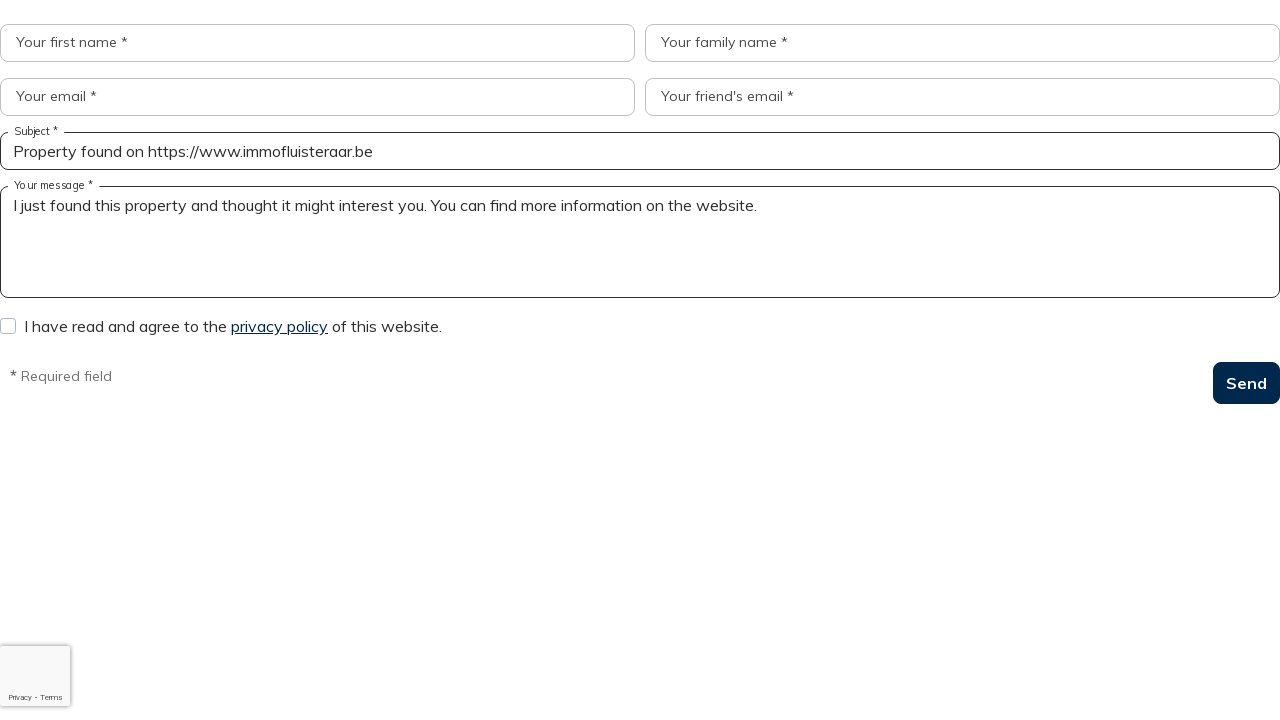

--- FILE ---
content_type: text/html; charset=utf-8
request_url: https://www.immofluisteraar.be/en/mail-a-friend/6595798
body_size: 3629
content:




<!DOCTYPE html>
<html lang="en">
<head>
    <meta charset="UTF-8">
    <meta name="Generator" content="Skarabee RP6" />
    <meta name="robots" content="NOODP">
    <meta name="googlebot" content="NOODP">
    <meta http-equiv="X-UA-Compatible" content="IE=edge">
    <meta name="viewport" content="width=device-width, initial-scale=1, shrink-to-fit=no">
    <link rel="stylesheet" href="/Views/Sites/Immofluisteraar_T6/Styles/styles.min.css?ts=">
    <script>if (typeof RP6_VARS === "undefined") { RP6_VARS = {}; } if (typeof RP6_TRACKING === "undefined") { RP6_TRACKING = {}; }</script>

    

<script>var RP6_TRACKING = { FB: true }</script>
<!-- Facebook Pixel Code -->
<script type="text/plain" data-consent="marketing">
  !function(f,b,e,v,n,t,s)
  {if(f.fbq)return;n=f.fbq=function(){n.callMethod?
  n.callMethod.apply(n,arguments):n.queue.push(arguments)};
  if(!f._fbq)f._fbq=n;n.push=n;n.loaded=!0;n.version='2.0';
  n.queue=[];t=b.createElement(e);t.async=!0;
  t.src=v;s=b.getElementsByTagName(e)[0];
  s.parentNode.insertBefore(t,s)}(window, document,'script',
  'https://connect.facebook.net/en_US/fbevents.js');
  fbq('init', '1175363782942088');
  fbq('track', 'PageView');
</script>
<noscript data-consent="marketing">
  <img height="1" width="1" style="display:none" src="https://www.facebook.com/tr?id=1175363782942088&ev=PageView&noscript=1"/>
</noscript>
<!-- End Facebook Pixel Code -->

    

<script>var RP6_TRACKING = { GTM: true }</script>
<!-- Google Tag Manager -->
<script type="text/plain" data-consent="analytics">(function(w,d,s,l,i){w[l]=w[l]||[];w[l].push({'gtm.start':
  new Date().getTime(),event:'gtm.js'});var f=d.getElementsByTagName(s)[0],
  j=d.createElement(s),dl=l!='dataLayer'?'&l='+l:'';j.async=true;j.src=
  'https://www.googletagmanager.com/gtm.js?id='+i+dl;f.parentNode.insertBefore(j,f);
  })(window,document,'script','dataLayer','GTM-TLPZLR5');</script>
<!-- End Google Tag Manager -->

    



    <meta name="facebook-domain-verification" content="s7j4whh18uomd96pwbr2sfhpaye1lb" /><script type="text/plain" data-consent="analytics" id="mcjs">!function(c,h,i,m,p){m=c.createElement(h),p=c.getElementsByTagName(h)[0],m.async=1,m.src=i,p.parentNode.insertBefore(m,p)}(document,"script",https://chimpstatic.com/mcjs-connected/js/users/5f7d73d507850f0b4c3786c4c/2f72ce1356002fe0aea80a92f.js);</script><!-- Google tag (gtag.js) --><script async type="text/plain" data-consent="analytics" data-src="https://www.googletagmanager.com/gtag/js?id=G-R6VT6PSXK7"></script><script type="text/plain" data-consent="analytics"> window.dataLayer = window.dataLayer || []; function gtag(){dataLayer.push(arguments);} gtag('js', new Date()); gtag('config', 'G-R6VT6PSXK7'); </script>
<style type="text/css">.home .slick-list .cta--item__image img {
    height: 300px;
}
.subscribe-form__wrap .bootstrap-select {
    margin-bottom: 1rem;
}
.subscribe-form__content .bootstrap-select>.dropdown-toggle, .subscribe-form__content .bootstrap-select .dropdown-toggle {
    font-size: .875rem;
}
.list_detail .list-img, .list_detail .list-img--inline{display:none;}
#popup-section .popup-content a.popup-btn{color: #00274c !important; text-transform: uppercase; font-size: 1.1rem;}
</style>


        <style>
            .grecaptcha-badge {
                z-index: 1;
                width: 70px !important;
                overflow: hidden !important;
                transition: all 0.3s ease !important;
                left: 0px !important;
            }

            .grecaptcha-badge:hover {
                width: 256px !important;
            }

            .grecaptcha-badge-hidden {
                /*visibility: hidden;*/
                transform: scale(0.6);
                left: -15px !important;
                pointer-events:none;
                bottom: 5px !important;
            }
        </style>

</head>
<body class="mail-a-friend" style="overflow:hidden;">
    

<!-- Google Tag Manager (noscript) --><noscript><iframe data-consent="analytics" data-src="https://www.googletagmanager.com/ns.html?id=GTM-TLPZLR5" height="0" width="0" style="display:none;visibility:hidden"></iframe></noscript><!-- End Google Tag Manager (noscript) -->


<form action="/en/mail-a-friend/6595798" autocomplete="on" class="form" id="frm_mailAFriend" method="post"><input name="__RequestVerificationToken" type="hidden" value="IdBdCWth0t98KbhilXKaTk4NwP7d2YTS1X1FI5O1J06WbgFlbAMlz1DehIq8WBDHFsP5a6ExZdVuhsbQ6zvoJSNzjKhZTx7Se5qpH8oAFEw1" />        <div class="form-row">
            <div class="col-12 col-md-6">
                <div class="floating-label form-group">
                    <input class="form-control" data-val="true" data-val-required="First name is a required field." id="MailAFriend_FirstName" name="MailAFriend.FirstName" type="text" value="" />
                    <label for="MailAFriend_FirstName">Your first name *</label>
                    <span class="field-validation-valid" data-valmsg-for="MailAFriend.FirstName" data-valmsg-replace="true"></span>
                </div>
            </div>
            <div class="col-12 col-md-6">
                <div class="floating-label form-group">
                    <input class="form-control" data-val="true" data-val-required="Name is a required field." id="MailAFriend_Name" name="MailAFriend.Name" type="text" value="" />
                        <label for="MailAFriend_Name" id="required">Your family name *</label>
                    <span class="field-validation-valid" data-valmsg-for="MailAFriend.Name" data-valmsg-replace="true"></span>
                </div>
            </div>
        </div>
        <div class="form-row">
            <div class="col-12 col-md-6">
                <div class="floating-label form-group">
                    <input class="form-control" data-val="true" data-val-email="Invalid email address" data-val-required="Your email is required." id="MailAFriend_EmailFrom" name="MailAFriend.EmailFrom" type="email" value="" />
                    <label for="MailAFriend_EmailFrom">Your email *</label>
                    <span class="field-validation-valid" data-valmsg-for="MailAFriend.EmailFrom" data-valmsg-replace="true"></span>
                </div>
            </div>
            <div class="col-12 col-md-6">
                <div class="floating-label form-group">
                    <input class="form-control" data-val="true" data-val-email="Invalid email address" data-val-required="Your friend&#39;s email is required." id="MailAFriend_EmailTo" name="MailAFriend.EmailTo" type="email" value="" />
                    <label for="MailAFriend_EmailTo">Your friend&#39;s email *</label>
                    <span class="field-validation-valid" data-valmsg-for="MailAFriend.EmailTo" data-valmsg-replace="true"></span>
                </div>
            </div>
        </div>
        <div class="form-row">
            <div class="col-12">
                <div class="floating-label form-group">
                    <input class="form-control" id="MailAFriend_Subject" name="MailAFriend.Subject" type="text" value="Property found on https://www.immofluisteraar.be" />
                    <label for="MailAFriend_Subject">Subject *</label>
                    <span class="field-validation-valid" data-valmsg-for="MailAFriend.Subject" data-valmsg-replace="true"></span>
                </div>
            </div>
        </div>
        <div class="form-row">
            <div class="col-12">
                <div class="floating-label form-group area">
                    <textarea class="form-control" cols="20" data-val="true" data-val-required="A message is required." id="MailAFriend_Message" name="MailAFriend.Message" rows="2">
I just found this property and thought it might interest you. You can find more information on the website.
</textarea>
                    <label for="MailAFriend_Message">Your message *</label>
                    <span class="field-validation-valid" data-valmsg-for="MailAFriend.Message" data-valmsg-replace="true"></span>
                </div>
            </div>
        </div>
        <div class="form-row">
<input id="captcha" type="hidden" name="captcha" value="" /><input id="captchasitekey" type="hidden" value="6LdgOBQjAAAAAFZioPg8_sDVRtz2toegZHx8TkMa" /><input id="captchaaction" type="hidden" value="submit" /><span class="field-validation-valid" data-valmsg-for="captcha" data-valmsg-replace="true" id="captcha_validation"></span>        </div>
        <div class="form-row">
            <div class="col-12">
                <div class="custom-control custom-checkbox">
                    <input class="custom-control-input" data-val="true" data-val-required="The Ik heb het privacy beleid van deze website gelezen en ga hiermee akkoord. field is required." dataValmsgReplace="true" id="MailAFriend_Consent" name="MailAFriend.Consent" required="true" type="checkbox" value="true" /><input name="MailAFriend.Consent" type="hidden" value="false" />

                    <label for="MailAFriend_Consent" class="custom-control-label"><span class="input"></span>I have read and agree to the <a href="http://extranet.skarabee.be/public/custom-sites/privacy_en.html" target="_blank">privacy policy</a> of this website.</label>
                    <br /><span class="field-validation-valid" data-valmsg-for="MailAFriend.Consent" data-valmsg-replace="false">You have to agree with the privacy policy of this website.</span>
                    <br />
                </div>
            </div>
        </div>
        <div class="form-row">
            <div class="required col-12 col-md-6">
                <div class="alert alert--required">
                    <span>*</span> Required field
                </div>
            </div>
            <div class="col-12 col-md-6 text-right">
                <button class="btn btn-primary" type="submit">
                    Send
                </button>
            </div>
        </div>
</form>




    <script>if(RP6_TRACKING.GA){ var RP6MailSent = false; }</script>

<script src="https://skarabeestatic.b-cdn.net/Views/Templates/ResponsivePersonal6/Scripts/main.js?t6=20250212"></script>

<script src="https://www.google.com/recaptcha/api.js?render=6LdgOBQjAAAAAFZioPg8_sDVRtz2toegZHx8TkMa"></script>    <script>
        grecaptcha.ready(function () {
            var $window = $(window);

            function checkWidth() {
                var windowsize = $window.width();
                if (windowsize < 575) {
                    $('.grecaptcha-badge').addClass('grecaptcha-badge-hidden');
                } else {
                    $('.grecaptcha-badge').removeClass('grecaptcha-badge-hidden');
                }
            }

            checkWidth();
            $(window).resize(checkWidth);
        });
    </script>

</body>
</html>


--- FILE ---
content_type: text/html; charset=utf-8
request_url: https://www.google.com/recaptcha/api2/anchor?ar=1&k=6LdgOBQjAAAAAFZioPg8_sDVRtz2toegZHx8TkMa&co=aHR0cHM6Ly93d3cuaW1tb2ZsdWlzdGVyYWFyLmJlOjQ0Mw..&hl=en&v=PoyoqOPhxBO7pBk68S4YbpHZ&size=invisible&anchor-ms=20000&execute-ms=30000&cb=d54sr17qy72z
body_size: 48637
content:
<!DOCTYPE HTML><html dir="ltr" lang="en"><head><meta http-equiv="Content-Type" content="text/html; charset=UTF-8">
<meta http-equiv="X-UA-Compatible" content="IE=edge">
<title>reCAPTCHA</title>
<style type="text/css">
/* cyrillic-ext */
@font-face {
  font-family: 'Roboto';
  font-style: normal;
  font-weight: 400;
  font-stretch: 100%;
  src: url(//fonts.gstatic.com/s/roboto/v48/KFO7CnqEu92Fr1ME7kSn66aGLdTylUAMa3GUBHMdazTgWw.woff2) format('woff2');
  unicode-range: U+0460-052F, U+1C80-1C8A, U+20B4, U+2DE0-2DFF, U+A640-A69F, U+FE2E-FE2F;
}
/* cyrillic */
@font-face {
  font-family: 'Roboto';
  font-style: normal;
  font-weight: 400;
  font-stretch: 100%;
  src: url(//fonts.gstatic.com/s/roboto/v48/KFO7CnqEu92Fr1ME7kSn66aGLdTylUAMa3iUBHMdazTgWw.woff2) format('woff2');
  unicode-range: U+0301, U+0400-045F, U+0490-0491, U+04B0-04B1, U+2116;
}
/* greek-ext */
@font-face {
  font-family: 'Roboto';
  font-style: normal;
  font-weight: 400;
  font-stretch: 100%;
  src: url(//fonts.gstatic.com/s/roboto/v48/KFO7CnqEu92Fr1ME7kSn66aGLdTylUAMa3CUBHMdazTgWw.woff2) format('woff2');
  unicode-range: U+1F00-1FFF;
}
/* greek */
@font-face {
  font-family: 'Roboto';
  font-style: normal;
  font-weight: 400;
  font-stretch: 100%;
  src: url(//fonts.gstatic.com/s/roboto/v48/KFO7CnqEu92Fr1ME7kSn66aGLdTylUAMa3-UBHMdazTgWw.woff2) format('woff2');
  unicode-range: U+0370-0377, U+037A-037F, U+0384-038A, U+038C, U+038E-03A1, U+03A3-03FF;
}
/* math */
@font-face {
  font-family: 'Roboto';
  font-style: normal;
  font-weight: 400;
  font-stretch: 100%;
  src: url(//fonts.gstatic.com/s/roboto/v48/KFO7CnqEu92Fr1ME7kSn66aGLdTylUAMawCUBHMdazTgWw.woff2) format('woff2');
  unicode-range: U+0302-0303, U+0305, U+0307-0308, U+0310, U+0312, U+0315, U+031A, U+0326-0327, U+032C, U+032F-0330, U+0332-0333, U+0338, U+033A, U+0346, U+034D, U+0391-03A1, U+03A3-03A9, U+03B1-03C9, U+03D1, U+03D5-03D6, U+03F0-03F1, U+03F4-03F5, U+2016-2017, U+2034-2038, U+203C, U+2040, U+2043, U+2047, U+2050, U+2057, U+205F, U+2070-2071, U+2074-208E, U+2090-209C, U+20D0-20DC, U+20E1, U+20E5-20EF, U+2100-2112, U+2114-2115, U+2117-2121, U+2123-214F, U+2190, U+2192, U+2194-21AE, U+21B0-21E5, U+21F1-21F2, U+21F4-2211, U+2213-2214, U+2216-22FF, U+2308-230B, U+2310, U+2319, U+231C-2321, U+2336-237A, U+237C, U+2395, U+239B-23B7, U+23D0, U+23DC-23E1, U+2474-2475, U+25AF, U+25B3, U+25B7, U+25BD, U+25C1, U+25CA, U+25CC, U+25FB, U+266D-266F, U+27C0-27FF, U+2900-2AFF, U+2B0E-2B11, U+2B30-2B4C, U+2BFE, U+3030, U+FF5B, U+FF5D, U+1D400-1D7FF, U+1EE00-1EEFF;
}
/* symbols */
@font-face {
  font-family: 'Roboto';
  font-style: normal;
  font-weight: 400;
  font-stretch: 100%;
  src: url(//fonts.gstatic.com/s/roboto/v48/KFO7CnqEu92Fr1ME7kSn66aGLdTylUAMaxKUBHMdazTgWw.woff2) format('woff2');
  unicode-range: U+0001-000C, U+000E-001F, U+007F-009F, U+20DD-20E0, U+20E2-20E4, U+2150-218F, U+2190, U+2192, U+2194-2199, U+21AF, U+21E6-21F0, U+21F3, U+2218-2219, U+2299, U+22C4-22C6, U+2300-243F, U+2440-244A, U+2460-24FF, U+25A0-27BF, U+2800-28FF, U+2921-2922, U+2981, U+29BF, U+29EB, U+2B00-2BFF, U+4DC0-4DFF, U+FFF9-FFFB, U+10140-1018E, U+10190-1019C, U+101A0, U+101D0-101FD, U+102E0-102FB, U+10E60-10E7E, U+1D2C0-1D2D3, U+1D2E0-1D37F, U+1F000-1F0FF, U+1F100-1F1AD, U+1F1E6-1F1FF, U+1F30D-1F30F, U+1F315, U+1F31C, U+1F31E, U+1F320-1F32C, U+1F336, U+1F378, U+1F37D, U+1F382, U+1F393-1F39F, U+1F3A7-1F3A8, U+1F3AC-1F3AF, U+1F3C2, U+1F3C4-1F3C6, U+1F3CA-1F3CE, U+1F3D4-1F3E0, U+1F3ED, U+1F3F1-1F3F3, U+1F3F5-1F3F7, U+1F408, U+1F415, U+1F41F, U+1F426, U+1F43F, U+1F441-1F442, U+1F444, U+1F446-1F449, U+1F44C-1F44E, U+1F453, U+1F46A, U+1F47D, U+1F4A3, U+1F4B0, U+1F4B3, U+1F4B9, U+1F4BB, U+1F4BF, U+1F4C8-1F4CB, U+1F4D6, U+1F4DA, U+1F4DF, U+1F4E3-1F4E6, U+1F4EA-1F4ED, U+1F4F7, U+1F4F9-1F4FB, U+1F4FD-1F4FE, U+1F503, U+1F507-1F50B, U+1F50D, U+1F512-1F513, U+1F53E-1F54A, U+1F54F-1F5FA, U+1F610, U+1F650-1F67F, U+1F687, U+1F68D, U+1F691, U+1F694, U+1F698, U+1F6AD, U+1F6B2, U+1F6B9-1F6BA, U+1F6BC, U+1F6C6-1F6CF, U+1F6D3-1F6D7, U+1F6E0-1F6EA, U+1F6F0-1F6F3, U+1F6F7-1F6FC, U+1F700-1F7FF, U+1F800-1F80B, U+1F810-1F847, U+1F850-1F859, U+1F860-1F887, U+1F890-1F8AD, U+1F8B0-1F8BB, U+1F8C0-1F8C1, U+1F900-1F90B, U+1F93B, U+1F946, U+1F984, U+1F996, U+1F9E9, U+1FA00-1FA6F, U+1FA70-1FA7C, U+1FA80-1FA89, U+1FA8F-1FAC6, U+1FACE-1FADC, U+1FADF-1FAE9, U+1FAF0-1FAF8, U+1FB00-1FBFF;
}
/* vietnamese */
@font-face {
  font-family: 'Roboto';
  font-style: normal;
  font-weight: 400;
  font-stretch: 100%;
  src: url(//fonts.gstatic.com/s/roboto/v48/KFO7CnqEu92Fr1ME7kSn66aGLdTylUAMa3OUBHMdazTgWw.woff2) format('woff2');
  unicode-range: U+0102-0103, U+0110-0111, U+0128-0129, U+0168-0169, U+01A0-01A1, U+01AF-01B0, U+0300-0301, U+0303-0304, U+0308-0309, U+0323, U+0329, U+1EA0-1EF9, U+20AB;
}
/* latin-ext */
@font-face {
  font-family: 'Roboto';
  font-style: normal;
  font-weight: 400;
  font-stretch: 100%;
  src: url(//fonts.gstatic.com/s/roboto/v48/KFO7CnqEu92Fr1ME7kSn66aGLdTylUAMa3KUBHMdazTgWw.woff2) format('woff2');
  unicode-range: U+0100-02BA, U+02BD-02C5, U+02C7-02CC, U+02CE-02D7, U+02DD-02FF, U+0304, U+0308, U+0329, U+1D00-1DBF, U+1E00-1E9F, U+1EF2-1EFF, U+2020, U+20A0-20AB, U+20AD-20C0, U+2113, U+2C60-2C7F, U+A720-A7FF;
}
/* latin */
@font-face {
  font-family: 'Roboto';
  font-style: normal;
  font-weight: 400;
  font-stretch: 100%;
  src: url(//fonts.gstatic.com/s/roboto/v48/KFO7CnqEu92Fr1ME7kSn66aGLdTylUAMa3yUBHMdazQ.woff2) format('woff2');
  unicode-range: U+0000-00FF, U+0131, U+0152-0153, U+02BB-02BC, U+02C6, U+02DA, U+02DC, U+0304, U+0308, U+0329, U+2000-206F, U+20AC, U+2122, U+2191, U+2193, U+2212, U+2215, U+FEFF, U+FFFD;
}
/* cyrillic-ext */
@font-face {
  font-family: 'Roboto';
  font-style: normal;
  font-weight: 500;
  font-stretch: 100%;
  src: url(//fonts.gstatic.com/s/roboto/v48/KFO7CnqEu92Fr1ME7kSn66aGLdTylUAMa3GUBHMdazTgWw.woff2) format('woff2');
  unicode-range: U+0460-052F, U+1C80-1C8A, U+20B4, U+2DE0-2DFF, U+A640-A69F, U+FE2E-FE2F;
}
/* cyrillic */
@font-face {
  font-family: 'Roboto';
  font-style: normal;
  font-weight: 500;
  font-stretch: 100%;
  src: url(//fonts.gstatic.com/s/roboto/v48/KFO7CnqEu92Fr1ME7kSn66aGLdTylUAMa3iUBHMdazTgWw.woff2) format('woff2');
  unicode-range: U+0301, U+0400-045F, U+0490-0491, U+04B0-04B1, U+2116;
}
/* greek-ext */
@font-face {
  font-family: 'Roboto';
  font-style: normal;
  font-weight: 500;
  font-stretch: 100%;
  src: url(//fonts.gstatic.com/s/roboto/v48/KFO7CnqEu92Fr1ME7kSn66aGLdTylUAMa3CUBHMdazTgWw.woff2) format('woff2');
  unicode-range: U+1F00-1FFF;
}
/* greek */
@font-face {
  font-family: 'Roboto';
  font-style: normal;
  font-weight: 500;
  font-stretch: 100%;
  src: url(//fonts.gstatic.com/s/roboto/v48/KFO7CnqEu92Fr1ME7kSn66aGLdTylUAMa3-UBHMdazTgWw.woff2) format('woff2');
  unicode-range: U+0370-0377, U+037A-037F, U+0384-038A, U+038C, U+038E-03A1, U+03A3-03FF;
}
/* math */
@font-face {
  font-family: 'Roboto';
  font-style: normal;
  font-weight: 500;
  font-stretch: 100%;
  src: url(//fonts.gstatic.com/s/roboto/v48/KFO7CnqEu92Fr1ME7kSn66aGLdTylUAMawCUBHMdazTgWw.woff2) format('woff2');
  unicode-range: U+0302-0303, U+0305, U+0307-0308, U+0310, U+0312, U+0315, U+031A, U+0326-0327, U+032C, U+032F-0330, U+0332-0333, U+0338, U+033A, U+0346, U+034D, U+0391-03A1, U+03A3-03A9, U+03B1-03C9, U+03D1, U+03D5-03D6, U+03F0-03F1, U+03F4-03F5, U+2016-2017, U+2034-2038, U+203C, U+2040, U+2043, U+2047, U+2050, U+2057, U+205F, U+2070-2071, U+2074-208E, U+2090-209C, U+20D0-20DC, U+20E1, U+20E5-20EF, U+2100-2112, U+2114-2115, U+2117-2121, U+2123-214F, U+2190, U+2192, U+2194-21AE, U+21B0-21E5, U+21F1-21F2, U+21F4-2211, U+2213-2214, U+2216-22FF, U+2308-230B, U+2310, U+2319, U+231C-2321, U+2336-237A, U+237C, U+2395, U+239B-23B7, U+23D0, U+23DC-23E1, U+2474-2475, U+25AF, U+25B3, U+25B7, U+25BD, U+25C1, U+25CA, U+25CC, U+25FB, U+266D-266F, U+27C0-27FF, U+2900-2AFF, U+2B0E-2B11, U+2B30-2B4C, U+2BFE, U+3030, U+FF5B, U+FF5D, U+1D400-1D7FF, U+1EE00-1EEFF;
}
/* symbols */
@font-face {
  font-family: 'Roboto';
  font-style: normal;
  font-weight: 500;
  font-stretch: 100%;
  src: url(//fonts.gstatic.com/s/roboto/v48/KFO7CnqEu92Fr1ME7kSn66aGLdTylUAMaxKUBHMdazTgWw.woff2) format('woff2');
  unicode-range: U+0001-000C, U+000E-001F, U+007F-009F, U+20DD-20E0, U+20E2-20E4, U+2150-218F, U+2190, U+2192, U+2194-2199, U+21AF, U+21E6-21F0, U+21F3, U+2218-2219, U+2299, U+22C4-22C6, U+2300-243F, U+2440-244A, U+2460-24FF, U+25A0-27BF, U+2800-28FF, U+2921-2922, U+2981, U+29BF, U+29EB, U+2B00-2BFF, U+4DC0-4DFF, U+FFF9-FFFB, U+10140-1018E, U+10190-1019C, U+101A0, U+101D0-101FD, U+102E0-102FB, U+10E60-10E7E, U+1D2C0-1D2D3, U+1D2E0-1D37F, U+1F000-1F0FF, U+1F100-1F1AD, U+1F1E6-1F1FF, U+1F30D-1F30F, U+1F315, U+1F31C, U+1F31E, U+1F320-1F32C, U+1F336, U+1F378, U+1F37D, U+1F382, U+1F393-1F39F, U+1F3A7-1F3A8, U+1F3AC-1F3AF, U+1F3C2, U+1F3C4-1F3C6, U+1F3CA-1F3CE, U+1F3D4-1F3E0, U+1F3ED, U+1F3F1-1F3F3, U+1F3F5-1F3F7, U+1F408, U+1F415, U+1F41F, U+1F426, U+1F43F, U+1F441-1F442, U+1F444, U+1F446-1F449, U+1F44C-1F44E, U+1F453, U+1F46A, U+1F47D, U+1F4A3, U+1F4B0, U+1F4B3, U+1F4B9, U+1F4BB, U+1F4BF, U+1F4C8-1F4CB, U+1F4D6, U+1F4DA, U+1F4DF, U+1F4E3-1F4E6, U+1F4EA-1F4ED, U+1F4F7, U+1F4F9-1F4FB, U+1F4FD-1F4FE, U+1F503, U+1F507-1F50B, U+1F50D, U+1F512-1F513, U+1F53E-1F54A, U+1F54F-1F5FA, U+1F610, U+1F650-1F67F, U+1F687, U+1F68D, U+1F691, U+1F694, U+1F698, U+1F6AD, U+1F6B2, U+1F6B9-1F6BA, U+1F6BC, U+1F6C6-1F6CF, U+1F6D3-1F6D7, U+1F6E0-1F6EA, U+1F6F0-1F6F3, U+1F6F7-1F6FC, U+1F700-1F7FF, U+1F800-1F80B, U+1F810-1F847, U+1F850-1F859, U+1F860-1F887, U+1F890-1F8AD, U+1F8B0-1F8BB, U+1F8C0-1F8C1, U+1F900-1F90B, U+1F93B, U+1F946, U+1F984, U+1F996, U+1F9E9, U+1FA00-1FA6F, U+1FA70-1FA7C, U+1FA80-1FA89, U+1FA8F-1FAC6, U+1FACE-1FADC, U+1FADF-1FAE9, U+1FAF0-1FAF8, U+1FB00-1FBFF;
}
/* vietnamese */
@font-face {
  font-family: 'Roboto';
  font-style: normal;
  font-weight: 500;
  font-stretch: 100%;
  src: url(//fonts.gstatic.com/s/roboto/v48/KFO7CnqEu92Fr1ME7kSn66aGLdTylUAMa3OUBHMdazTgWw.woff2) format('woff2');
  unicode-range: U+0102-0103, U+0110-0111, U+0128-0129, U+0168-0169, U+01A0-01A1, U+01AF-01B0, U+0300-0301, U+0303-0304, U+0308-0309, U+0323, U+0329, U+1EA0-1EF9, U+20AB;
}
/* latin-ext */
@font-face {
  font-family: 'Roboto';
  font-style: normal;
  font-weight: 500;
  font-stretch: 100%;
  src: url(//fonts.gstatic.com/s/roboto/v48/KFO7CnqEu92Fr1ME7kSn66aGLdTylUAMa3KUBHMdazTgWw.woff2) format('woff2');
  unicode-range: U+0100-02BA, U+02BD-02C5, U+02C7-02CC, U+02CE-02D7, U+02DD-02FF, U+0304, U+0308, U+0329, U+1D00-1DBF, U+1E00-1E9F, U+1EF2-1EFF, U+2020, U+20A0-20AB, U+20AD-20C0, U+2113, U+2C60-2C7F, U+A720-A7FF;
}
/* latin */
@font-face {
  font-family: 'Roboto';
  font-style: normal;
  font-weight: 500;
  font-stretch: 100%;
  src: url(//fonts.gstatic.com/s/roboto/v48/KFO7CnqEu92Fr1ME7kSn66aGLdTylUAMa3yUBHMdazQ.woff2) format('woff2');
  unicode-range: U+0000-00FF, U+0131, U+0152-0153, U+02BB-02BC, U+02C6, U+02DA, U+02DC, U+0304, U+0308, U+0329, U+2000-206F, U+20AC, U+2122, U+2191, U+2193, U+2212, U+2215, U+FEFF, U+FFFD;
}
/* cyrillic-ext */
@font-face {
  font-family: 'Roboto';
  font-style: normal;
  font-weight: 900;
  font-stretch: 100%;
  src: url(//fonts.gstatic.com/s/roboto/v48/KFO7CnqEu92Fr1ME7kSn66aGLdTylUAMa3GUBHMdazTgWw.woff2) format('woff2');
  unicode-range: U+0460-052F, U+1C80-1C8A, U+20B4, U+2DE0-2DFF, U+A640-A69F, U+FE2E-FE2F;
}
/* cyrillic */
@font-face {
  font-family: 'Roboto';
  font-style: normal;
  font-weight: 900;
  font-stretch: 100%;
  src: url(//fonts.gstatic.com/s/roboto/v48/KFO7CnqEu92Fr1ME7kSn66aGLdTylUAMa3iUBHMdazTgWw.woff2) format('woff2');
  unicode-range: U+0301, U+0400-045F, U+0490-0491, U+04B0-04B1, U+2116;
}
/* greek-ext */
@font-face {
  font-family: 'Roboto';
  font-style: normal;
  font-weight: 900;
  font-stretch: 100%;
  src: url(//fonts.gstatic.com/s/roboto/v48/KFO7CnqEu92Fr1ME7kSn66aGLdTylUAMa3CUBHMdazTgWw.woff2) format('woff2');
  unicode-range: U+1F00-1FFF;
}
/* greek */
@font-face {
  font-family: 'Roboto';
  font-style: normal;
  font-weight: 900;
  font-stretch: 100%;
  src: url(//fonts.gstatic.com/s/roboto/v48/KFO7CnqEu92Fr1ME7kSn66aGLdTylUAMa3-UBHMdazTgWw.woff2) format('woff2');
  unicode-range: U+0370-0377, U+037A-037F, U+0384-038A, U+038C, U+038E-03A1, U+03A3-03FF;
}
/* math */
@font-face {
  font-family: 'Roboto';
  font-style: normal;
  font-weight: 900;
  font-stretch: 100%;
  src: url(//fonts.gstatic.com/s/roboto/v48/KFO7CnqEu92Fr1ME7kSn66aGLdTylUAMawCUBHMdazTgWw.woff2) format('woff2');
  unicode-range: U+0302-0303, U+0305, U+0307-0308, U+0310, U+0312, U+0315, U+031A, U+0326-0327, U+032C, U+032F-0330, U+0332-0333, U+0338, U+033A, U+0346, U+034D, U+0391-03A1, U+03A3-03A9, U+03B1-03C9, U+03D1, U+03D5-03D6, U+03F0-03F1, U+03F4-03F5, U+2016-2017, U+2034-2038, U+203C, U+2040, U+2043, U+2047, U+2050, U+2057, U+205F, U+2070-2071, U+2074-208E, U+2090-209C, U+20D0-20DC, U+20E1, U+20E5-20EF, U+2100-2112, U+2114-2115, U+2117-2121, U+2123-214F, U+2190, U+2192, U+2194-21AE, U+21B0-21E5, U+21F1-21F2, U+21F4-2211, U+2213-2214, U+2216-22FF, U+2308-230B, U+2310, U+2319, U+231C-2321, U+2336-237A, U+237C, U+2395, U+239B-23B7, U+23D0, U+23DC-23E1, U+2474-2475, U+25AF, U+25B3, U+25B7, U+25BD, U+25C1, U+25CA, U+25CC, U+25FB, U+266D-266F, U+27C0-27FF, U+2900-2AFF, U+2B0E-2B11, U+2B30-2B4C, U+2BFE, U+3030, U+FF5B, U+FF5D, U+1D400-1D7FF, U+1EE00-1EEFF;
}
/* symbols */
@font-face {
  font-family: 'Roboto';
  font-style: normal;
  font-weight: 900;
  font-stretch: 100%;
  src: url(//fonts.gstatic.com/s/roboto/v48/KFO7CnqEu92Fr1ME7kSn66aGLdTylUAMaxKUBHMdazTgWw.woff2) format('woff2');
  unicode-range: U+0001-000C, U+000E-001F, U+007F-009F, U+20DD-20E0, U+20E2-20E4, U+2150-218F, U+2190, U+2192, U+2194-2199, U+21AF, U+21E6-21F0, U+21F3, U+2218-2219, U+2299, U+22C4-22C6, U+2300-243F, U+2440-244A, U+2460-24FF, U+25A0-27BF, U+2800-28FF, U+2921-2922, U+2981, U+29BF, U+29EB, U+2B00-2BFF, U+4DC0-4DFF, U+FFF9-FFFB, U+10140-1018E, U+10190-1019C, U+101A0, U+101D0-101FD, U+102E0-102FB, U+10E60-10E7E, U+1D2C0-1D2D3, U+1D2E0-1D37F, U+1F000-1F0FF, U+1F100-1F1AD, U+1F1E6-1F1FF, U+1F30D-1F30F, U+1F315, U+1F31C, U+1F31E, U+1F320-1F32C, U+1F336, U+1F378, U+1F37D, U+1F382, U+1F393-1F39F, U+1F3A7-1F3A8, U+1F3AC-1F3AF, U+1F3C2, U+1F3C4-1F3C6, U+1F3CA-1F3CE, U+1F3D4-1F3E0, U+1F3ED, U+1F3F1-1F3F3, U+1F3F5-1F3F7, U+1F408, U+1F415, U+1F41F, U+1F426, U+1F43F, U+1F441-1F442, U+1F444, U+1F446-1F449, U+1F44C-1F44E, U+1F453, U+1F46A, U+1F47D, U+1F4A3, U+1F4B0, U+1F4B3, U+1F4B9, U+1F4BB, U+1F4BF, U+1F4C8-1F4CB, U+1F4D6, U+1F4DA, U+1F4DF, U+1F4E3-1F4E6, U+1F4EA-1F4ED, U+1F4F7, U+1F4F9-1F4FB, U+1F4FD-1F4FE, U+1F503, U+1F507-1F50B, U+1F50D, U+1F512-1F513, U+1F53E-1F54A, U+1F54F-1F5FA, U+1F610, U+1F650-1F67F, U+1F687, U+1F68D, U+1F691, U+1F694, U+1F698, U+1F6AD, U+1F6B2, U+1F6B9-1F6BA, U+1F6BC, U+1F6C6-1F6CF, U+1F6D3-1F6D7, U+1F6E0-1F6EA, U+1F6F0-1F6F3, U+1F6F7-1F6FC, U+1F700-1F7FF, U+1F800-1F80B, U+1F810-1F847, U+1F850-1F859, U+1F860-1F887, U+1F890-1F8AD, U+1F8B0-1F8BB, U+1F8C0-1F8C1, U+1F900-1F90B, U+1F93B, U+1F946, U+1F984, U+1F996, U+1F9E9, U+1FA00-1FA6F, U+1FA70-1FA7C, U+1FA80-1FA89, U+1FA8F-1FAC6, U+1FACE-1FADC, U+1FADF-1FAE9, U+1FAF0-1FAF8, U+1FB00-1FBFF;
}
/* vietnamese */
@font-face {
  font-family: 'Roboto';
  font-style: normal;
  font-weight: 900;
  font-stretch: 100%;
  src: url(//fonts.gstatic.com/s/roboto/v48/KFO7CnqEu92Fr1ME7kSn66aGLdTylUAMa3OUBHMdazTgWw.woff2) format('woff2');
  unicode-range: U+0102-0103, U+0110-0111, U+0128-0129, U+0168-0169, U+01A0-01A1, U+01AF-01B0, U+0300-0301, U+0303-0304, U+0308-0309, U+0323, U+0329, U+1EA0-1EF9, U+20AB;
}
/* latin-ext */
@font-face {
  font-family: 'Roboto';
  font-style: normal;
  font-weight: 900;
  font-stretch: 100%;
  src: url(//fonts.gstatic.com/s/roboto/v48/KFO7CnqEu92Fr1ME7kSn66aGLdTylUAMa3KUBHMdazTgWw.woff2) format('woff2');
  unicode-range: U+0100-02BA, U+02BD-02C5, U+02C7-02CC, U+02CE-02D7, U+02DD-02FF, U+0304, U+0308, U+0329, U+1D00-1DBF, U+1E00-1E9F, U+1EF2-1EFF, U+2020, U+20A0-20AB, U+20AD-20C0, U+2113, U+2C60-2C7F, U+A720-A7FF;
}
/* latin */
@font-face {
  font-family: 'Roboto';
  font-style: normal;
  font-weight: 900;
  font-stretch: 100%;
  src: url(//fonts.gstatic.com/s/roboto/v48/KFO7CnqEu92Fr1ME7kSn66aGLdTylUAMa3yUBHMdazQ.woff2) format('woff2');
  unicode-range: U+0000-00FF, U+0131, U+0152-0153, U+02BB-02BC, U+02C6, U+02DA, U+02DC, U+0304, U+0308, U+0329, U+2000-206F, U+20AC, U+2122, U+2191, U+2193, U+2212, U+2215, U+FEFF, U+FFFD;
}

</style>
<link rel="stylesheet" type="text/css" href="https://www.gstatic.com/recaptcha/releases/PoyoqOPhxBO7pBk68S4YbpHZ/styles__ltr.css">
<script nonce="97_4kvX1N361mpHozvDgww" type="text/javascript">window['__recaptcha_api'] = 'https://www.google.com/recaptcha/api2/';</script>
<script type="text/javascript" src="https://www.gstatic.com/recaptcha/releases/PoyoqOPhxBO7pBk68S4YbpHZ/recaptcha__en.js" nonce="97_4kvX1N361mpHozvDgww">
      
    </script></head>
<body><div id="rc-anchor-alert" class="rc-anchor-alert"></div>
<input type="hidden" id="recaptcha-token" value="[base64]">
<script type="text/javascript" nonce="97_4kvX1N361mpHozvDgww">
      recaptcha.anchor.Main.init("[\x22ainput\x22,[\x22bgdata\x22,\x22\x22,\[base64]/[base64]/MjU1Ong/[base64]/[base64]/[base64]/[base64]/[base64]/[base64]/[base64]/[base64]/[base64]/[base64]/[base64]/[base64]/[base64]/[base64]/[base64]\\u003d\x22,\[base64]\\u003d\\u003d\x22,\[base64]/CocOqV1sgCsKYL0VdCnLDoltQEcKMw6UeY8KsY0LCmS8jJh/Dk8O1w4PDgMKMw47DqVLDiMKePWnChcOfw53Dh8KKw5F0NUcUw5JHP8KRwqBjw7c+DMKIMD7DhMK/[base64]/DoMKKw7jCtjpnwo7CtjgHBcKZJMKMbcK6w4Vhwpg/w4lEYEfCq8OzJ23Cg8KVPk1Ww7nDtiwKWBDCmMOcw5cTwqonGyBve8OBwqbDiG/[base64]/[base64]/[base64]/ChsKEbQDDvsONw6tEDWnDuzfDtsOAw7ozw47DjsOkRynDi8Oiw4kOIsKuw6jDg8K3GCoJcy3DvV0AwrZkf8KGGsOFwogVwq4/w4/CncONKsKdw5s0wrTCl8OAwqkWw7PCo1vDgsO5FXNZwofCkGcgA8KsYcOgwqzCk8OMw5/[base64]/[base64]/[base64]/CsTnCnSPDnntFIcKcw6XDh2FFFmcOZ1pmATZOwo4gJ1fDvg/DrMO8wqnCsloyVV/DmyEqC0/[base64]/[base64]/CmBQ4XsOyTmsdw5B4wqrDnRHCucOzwoYxw6fClMOjRsOUSsKHUMKXFcO3wq42JMKeS1JjYsOHwq3DvcO2w6DCkcODw67CosO/RBpmCBLCuMObMjNCLyxnXS9NwovCtMKtHVDDq8O4MmvCuFNhwrslw53CpsKVw7l4B8OBwpstWR3CscO9w4daLzXDg2Z/w5rClcOxwq3Cnw/Dlz/Do8KowowWw4QGfhQZw7nCphXCjMK7wr0Iw6fCu8OuYsO0wp1kwppjwoLDtn/DlcODDUDDr8O9wpHCi8OuUMO1w6xWwoJddk4EaB5qHW3DqXFDwpA8w4rDncK8w6fDi8OFKMOiwpoWZMK8csOhw5/CuERJPV7CiSrDnk7DscK4w4vDjMOLwpF6wpgnJ0fDghLCtw3CvSrDv8Oew51gE8K1w5NRacKJBsOuB8Ofw6zCr8Kxw54VwoZOw4fDmRkvw4w/wrLDpgFdKcOBSsOcw6fDk8OiVDIbwq7DijJOYB9vMjfDl8KbdMKnRABvXMKtfsKmwqjDhsODwpLDj8OtX2rCnsKWVMOsw6bDvsO/QUfCsWQRw4vDrsKnaivCk8OMwqTDlG/[base64]/DjMKRCB3Ck8KYw59ic8KSDTwAPgjDkE41wqwCGRjDmB7Dn8Opw7gKwptAw7hCKMOSwrNBFMKHwrUYWBM1w5DDnsOvCcO3Sxwqwq02eMKXwpdSBUt5w7fDqcOvw7poZE/Cv8OxAcOywrDCncK0w5rDnAnCqcK5RQnDuk7CtVjDgjhyJ8Khwp3Ch2rCvngqaSfDmCEdw5LDisO4OEMZw4lQwpAxw6fDosOZw64kwqctwqPDu8KTLcOrfMKGPsKqwrHCoMKpwrsZVMOxU3h0w4zCqMKcSUN6Q1hWfQ5Dw6rCl08MPAEiYEzDhhbDsDDCtTM/wqPDoSkgw4/CkjnCs8Orw78VLCRgQcKiLRrCpMKIwqlqfBfCqm5ww7TDhMKlecOeOy3ChT4Tw6MTw5IgLcOBAMOVw7/CocOywpthQxZbdH7DgxrDu3jDrMOkw4N5c8KgwojCrEY1J2DDtUHDgMKDw6TDuTUBw4rCmcOaJsKPBW0dw4DCk0gqwqZKbsOOwpfCrnbDusKpwpNeQcOTw47Cmg/DvizDmcK9eAFPwqY5JERtQMK6wpMkBh3CgcKcwoAmwpPDgMOoEkwwwr5Jwq3DgcK+SChLcMKLHk9BwqcXwpPDpFg9E8KKw4BLE1V6W3x8Nhgiwq8kPsOvMcKvHgrCosOQKy/DnXPDvsKBZcOmdCAPbMK/wq0ZW8OjTy/Du8O8LcKBw5Zwwrw0BWHDg8OTTMKmEXPCgMK7w5kKwpwEw5fCqsKwwq5+cUZrRMKTw6lEBcKuwrpKwoIOwqdlG8KKZmbCksOmKcKySsOcBUHCv8Odw4DDjcOOenIdw6/[base64]/[base64]/Dg8OdwrkTw6E3wqDCiMOHY8OtPMKGEVMtLMK/w7/DqcOQNcKVw5TCglrDs8KITwPCh8OHCSYgwrR8fMOvfcORLcOkDsKUwqHDkiNAwqtXw5cdwrEmw47ChcKKwo7Ds0fDl3PDj2ZWUMO3bcOHwrlCw53Dgy/DqcOmU8KTw40MdDwMw4k0wpF/b8Kvw5kMOwQ/w7TCnl5OdsODUmrCnBt3wrsxdC/[base64]/D8OHWMKpfTRTw57DgzLCk3PCml1xW8Olw7Z4JCdRwpB6WATCmFUKesKHwoPCoT9WwpDDghvCgsKawr7DgmzCoMKMAMKhwqjCmCXDg8KJwovCnl/Dojlkwq9iwoEcBn3ChcOTw5vDhMOsS8OPNhXCt8OITzYew4scTBfCiRrDm3kKCMKgQ2zDr1DCk8OUwpTDiMKdLTU7wpDCqcO/wqA5w6Fuw7HDpijDpcKSwo57wpZow69Hw4VoGMKoSkHDvMKgw7HCpcKZAcOew6bDsXBRdMOccyzDqW9eR8KfJcOmw6BSQXJRwoIOwoXCisOiW3/[base64]/DqHnCh3LCtsO+BzLCosKEShdEw5zDiMK3wqBuUsKpw6cvw5kKwoY4DnljbsKuwpRcwozCn0XDhMKXDSvCpzLDksKFwr97flRIAh7DucOdAsKlRcKSRcOfw4Y/[base64]/cyFbFcO/ZzRjw4ZON8Kvw7rCpcKUw6w4wqzDm0NDwpRcwrlmdh4eEMKvAF3Dr3HCvsOZw4pSw5RLw6UCd3RYRcKeAlLDtcKCT8OSf1hqQijDo2hZwr/[base64]/[base64]/CmSkmw6nDuMK7w49+w6TDr1ttw6bDl8O2w4h8wqxNFsKXNsKVw7fDok0ncHFIw43DmsKFw4jDr0rDslDCpHfCtlHDmA3Dv1xbwqAreGLCsMKKwpzDl8K5w4A4QivDl8KrwozDi09/DMK0w6/Ch2FAwrN+KlIMwqR5ICzDpyA1w7ALcVpDw5PDhmpswrhtK8KdTRDDiHvClcOzw77DjcKPb8KQwo4/[base64]/[base64]/w78xbsOAG8KdwqbDjcOrSkNwwprCqFHDucO/LMO3woXCug3CsjJ0RcOaECANMsOgw6dXw5YxwqDCk8OIGwZ5w5jChgrDgMKfXSFaw5nDqiDDicOzwoTDqRjCpR45EGXDgC52LsKIwrnCqz3DmsOkTyrCgkB+PRRwWsKOXmfDvsORwopmwpoMw7dXLMKIwpDDhcOOwpTDn2zChxg/A8KcGMOPETvCqcKJfSoHTMO1ekVMDTbDg8OTwqzDtmjDkcKTwrIFw58dwp4WwoYha2fCisOFCMKiOsOSP8KEZ8KPwoYmw4h8cQANUm41w5nDjEnDi2Vewr/CtsO5dnMfYVPDncKWHg5yPsK+LCPCrsKDHAISwrlrwoDChMOKUVPCgjPDksODwpPCg8KgIT/Cqn3DlEvCpMOSIVrDqTsGARjCsG0Rw4jDqMOgBxLDvGMbw6LCgcOCw4PCscK/alJGYgc6LMKtwp5BEsOaGFh/w7Z1w6LCiW/[base64]/[base64]/[base64]/DqcOxM8Kjwqcaw6bDssODw6zDqMOVwqnDssOZaTANfBYHw5xUM8OfBsKQfix0QhVCw5jDgcOyw6ggwpXCshZQwoJHwoLDox3CgAU/wpbDmx3DncK5ZDMCZALCkMOua8OhwqhgVsKnwqDCpBfCtsKoHsOIIz7DkTklwqrCuWXCuWQqY8K+wpbDqDXClsOUI8KiUl8HQ8OGw4AvIg7CgTzCs1p+IsOMPcOgwo/DvAzDsMOAThPDkzDCnm0BesOFwqbCnB/[base64]/DokshSH3CvcKoJhtdw5fClR/CtMKWwoYteC3DoMOcdm3Cu8K/[base64]/[base64]/DgTVAwpXCksK9w53Chntxw44/cDrCvMKtAHlbwpvCrcKoVwtTEmnDqMKCw7ANw7PDuMKTTn1Kw4d/D8OdVsKXaDzDhRIMw45ww77DisK+GcOkCgBWw67Ds29UwqXCu8OywrTDvjobTQLCpsKWw6RYE2gRN8KgFCFRwptqwrgKAEvDhsObW8OJwpB9w7IFwpQ7w5IVw4gow6/CjmrCk3g4BMOlLSIcOsOnEMOmCi/[base64]/NMKAw4pTJMOfwq4DNcKDwqXCq8KofcOLG8K3w5DChW/DicKmw54fT8OqMsKXXMOMw6TCrcOMD8OdbRfDkAsjw7sCw4HDp8O/MMOKNcOLA8O5OVs9XT7ClxnCisKaAStTw6c1w4LDhE1+BgvCsRspd8OILcK/w7nDq8OPwp/CjCnCjmjDunByw7/[base64]/CmEhvY3XDvwtXw5LCm8KnfMK0w53Dk8KPM8KLw7ptccOSS8K0GcKTOXYywrVnwqt8wqQWwp/Dv3IWw6tUFH3DmWI5w5zDssOyOzoMb1N/djzDqsOCw67Dtzh+wrQOSgUuOXpPw647VXw4Ym4KEw/CgTBfwqvDowXCj8KOw77Cm1ZeJk0Ywo7DjXrCo8Krw4VCw7hgw5rDkcKEwoV7VwLDhMOjwo0gw4c3woTCvcKEw6rDr28NVz1ww5R5DWkzcC/DocKswpdtTU9mIVAtwoHCq07DkU7DsxzCgRHDhsKZQQwLw6fDuCFYw7/DkcOkAjLDicOnecKpwqpHH8K1w4xtGwHDslLDkXnDsmhywp9Yw7MOccKuwrYRwrFTDkNcwq/CigrDh1cfw6BkXBnCkMKQcAokwq8IScO8X8K9wpzDt8KScXNRw4Yvwr8BVMKaw5QcDsKHw6lpMcKBwr9PSsOywqIAG8OwCsOXHcKUT8OTd8OMMC7CosOsw6tgwpfDgRDCh0jCo8Kkwpc3e1QsLF/[base64]/DnhQbQ1E0NsK9X8O3c8Ovw4I+wqFdCQ3DlW07wrBoFWHCvcOTwp5nMcKyw5IYS31kwqQIw5YIR8ODczbDuTI6bsOyWT09bcO9wq0swoHCn8OXVQHChhrDkxTDosOhFzrDmcKtw7XDhlfCuMOBwqbCrT16w4rCocO4H0A/wo9tw6dcC1XDpQFdBcO/w6V7w5XDkU83wopaYcKRVcKqwr/[base64]/CqHk5EcO6w6jDpSsyw4QfwojDlRJ/w6YcUS5qWMK6wrFZw65nw4RxCwRhw7kRw4dxbGVvJsOQw7vCh2ZYw7cdTAYVcivDjsKxw4VsScOlecOrA8OXCsKGwo/CtGk2w7XCscOIL8Kzw4AQOsKiX0dhDlN1woJEwp9GNsOHOULDqy4gBsOcwqvDsMKjw6xwASnDlcOfalFqOcO6w6fClcKXw7vCmMKZwr3Dv8ODw5jCu3tFVMKaw4YYQCQsw4LDgB/DmcObwpPDlsOTS8OGwojCosKkwo3CuVx4wqsFWsO9wpAhwottw5rDvMO/L1fCoU/CnG54woQNVcOhwo/DoMKYX8Ohw5PCtsK8w71XNgXDoMKgwrPCnMKLen3DiGdowpTDhhQiwpHCrlXCun1ZQQd2ZMKUY1I/ahfCvn/CsMO5wrXCvcOWFBLDj0HCoggKUS3DksKIw7ZHw7N6wrN1wox/[base64]/[base64]/CjEDCvcOXPlxTf8K8E8K+TwxxUVDDn8KZcsKewrknF8Kkw7hCwptMw79KT8KDw7nCo8O3wpUeJcKqScOaVD7DoMKIwozDmsKYwp/ColdCAsKdwrPCuG8Sw63Dr8OWC8Onw6bCm8OtbX5Vw47DlTMJwq7Cr8KwdCk7f8OkDBjDkcOcwrDDllsHOsKIUCXDicOmWC8ebMOAZEFtw6TChk8vw5A3d0LDlcKywq7Co8Ozw7/DncO/WsKKwpLCvsKsEcOZw6PDlsOdwqPCq1BLCcOgwrjCosODw4dySyIFRcO5w7jDviNZw6t5w4HDlkpAwo7Dh37CusKHw6PDnMOvwqPDisKLecO+fsKyUsKcwqVjwp9swrF/wqjCp8O1w7ECQ8KtXTTCtSLCjD/DtMKbwrHCnnfCp8KKajRyWDTCvDTDlMODBMKncn7Cu8K8WG0lWsOzQ1bCssOpO8OYw6tHUE4dw7fDjcO/[base64]/w753BcO1wrDDpcOzw4bDhMK2w55Jw7RyBMOzwqk5w6DCl2dYQsOfw77CuH0lwrfCrcKGEA13w7NYw6TCvsK3wp0gIMKvw6slwqTDs8OgN8KQAcOSw48YAwTCj8Kmw5F6AU/DgE3CgX4Vw4jCglIwwqvChcOWaMObLDJCwqHDvcKFfEHDm8KEMjvDrHDDtC7DgiYzDcKKP8OCX8KAw784w64Rw6zCnMKdwqvCjGnDlMONwpBKw6fDgkDChA91Nkg5RTrDgsKIwqwpWsO0wrxow7M5wooPLMK/w7fCm8K0dTJUfsO+wrp1wo/CvQBtI8OJHm/[base64]/[base64]/w4vCrsORwqLCt8OvY8K1dzcfw7NBTcO2w7/CrSfCqMKBwrrCpcK1LFvDmQLCisKRXMKBA2gEJ248w7zDpcOJw5cpwo5Uw7Zlw7ZOLEdTNDgGwq/ChztdYsOBwr7CosKkVXnDtcKgdUcwwq9bB8O/wqbDo8OGw6VvIWsrwp5QWMOqKDnCmcOCw5ARw4/Dg8O3FsK7EcK9bsOSGcOqw4rDvcO6wqbDmSzCusO6dsOpwr0sLi3DoQzCrcO0w6vCr8Klw6fCjyLCu8OewqE1bsKiZcKJfWcJw79+w7YDJloxCMKReRnDvD/[base64]/w58gCBnDhsKsw513JMO3wrbDtxpZIMOFwr/[base64]/CosKNw57Cn8KAR3BWFsO4WcOJwqgJw44cBFw2KC5uwr7Cp1nCoMK7UTzDiknCuEwtclfDkQI+JcK2TMOVR2PCnRHDnMK6wqNfwp8AWUfCoMKewpc/HknCjjTDmkxjJMORw5PDtC5hw4TCl8OVOV8rw43Cg8O6SEvCj2wXw6RNdcKUesKsw4zDgwHDvsKIwrzCu8KTwpdeVcO2wrLCmBQow4fDq8OFUgLCkwoXLT/CjnzDn8OZw5NEESHDhETDp8OGwrw1wq/Dj3DDryEDwrHCnnrDhsOuE1J7KG/DgWTDkcO0wrHDsMKAbXvDtlLCgMO3FsOCw73CrUNVw58PZcKtMFgvacOGwo19wp/DsXwBY8KtE011w73Dm8KKwr7Dn8OwwrPCosKow5QIHMKjwoNvwrfCq8KJAXE2w7jDgcK7wovChsKgfcKlw4A+DV5Ew6gVwqJQAkpQwr85DcKjw7QOBjvDhgZbW1DDnMKewpfDusKxw5pnIhjDozbCtj/DusOrLC/CrRPCt8K4wopywqfDj8KoW8KXwq03PAh6w5fDksKHfD1lCsOyRMOZeWTClsOcwqJEE8OdGS8Kw5XCgMO3Q8O/[base64]/DlcOdJmUBw7NUEjBzFcOAPMOAaMK1wq9+wqZ+Bxgfw7LDjF9RwoQMw6rCqgkYwqXCnMONwonCvzxhWn9/dQjCvsOkNykywqt9VcO0w6ZGd8OINMK5w4PDuibDmsOiw6XCs158wofDqVvCpsKZYMKkw7XCuxRPw6lIMMOiw7dkLUjCi0tiKcOmwp7DqcKWw7TCgAR+wqYaeBjDgS7DqXHCnMOoPycJw4/Cj8OJw6HDh8OGwpPCtcOrXE7ChMKtwoLDslYyw6bCjXfDlMKxcMKzwrfDkcKIcWvCrGbDo8KbU8Kuw73DojlLwrjCu8OQw5tZOcKYERzCvMKbf314w4rCsjZDW8KOwrEJZ8Kow551wosxw6INwrUDdMKewrjCssKZwprCgcKjCEDDvX/Dsk7CgwxuwqDCowt9TMKiw6BJQsKOHCcEIjBDC8O/wrvDtcKzw7TCuMKQYsOzLU8HIcKuYH08wr/[base64]/DsGtFSsK2SnLDilnCtMO9wr5FQT/CqcKqMxofXw3DlsOEwp5Hw6nDkcKyw6rCosKswqjCtBbDhk8vXiRSw5bCm8KiVjvDpsK3wo1rwprCmcOewpLDlMKxw7DCtcOsw7LDusK3PcO6VsKYwrfCqXh8w7jCuCozdsOMDi42CcKkwptTwo8Ww4LDssOQOEN2wqonUcOZwrR/w7HCr3bCoErCqng2w5rCrXlMw6p0HUjCqFLDk8OHGsOJaTwFJMKUecObNVfDjDPDtsOUWgTDn8KYwr7CmR5TWMO/ZcOxwrMiVcOIw63CiDYxw6bCusKdIjHDlTTCocKrw6XDnADDrmUfWcKyGB3Dg1jCmsOIw5sYScKdaxYCbcO4w6bCmXTCpMK5CsO3wrTDq8KBwrR6VC3Cjx/Dmjgewr1TwqzClMK+wr7CmsKxw4rDv1xwW8KRXEstTX3Dp3w+wrbDlVXDqmLCq8O/[base64]/[base64]/CsnJ0wqLDssKqEjDDg27CpMOeFDDDi0/DosKyFcKVXcOpwozCvMKfwpYVw4HCqMOULyPCtz/CmkbCk09Ew5zDmldWY1QLCsOtf8OqwobDksK4R8OgwpIZNcOtw67DtcKgw7LDscK2wrHCrznCpzTCuE5hPHfDnDTCnC3CpcO6N8OzVWcJEFzCkcO+MmrDiMOAw73DmcOIGRofwr7DjSjDg8K8w7Qjw7g/FMKdEMKqbsK5EXnCgUjCpMKlZ0YlwrMqw7lewoTCuUwhYhQCM8OowrIeXizDnsKVdMOmQsOMwo5Bw67CryLChFrDlCrDn8KTKMK/B247Ax9dP8K9HsOlAsOHBDcEw6XChCzDhcOGAsOWwpHCv8OLw6l7UsKgwqvChQrCksOVwovCtwNYwq9+w5PDvcK3w4rCqD7DjCUCw63ChsKhw5wBw4bDsxg4woXCuH5vOcOpDMOJw4hTw7Zrw5vCk8OVAidfw7JQw7jCsG7DgnDCtU/DhVExw7lhcMK6fW/DnDY3V1tbacKkwp3CghBFw43DgsOdw4rCjn1jOFcaw6PDq0zCm1x8HwBYHcK7wposL8Oyw5LDmx4rG8OOwrvDscKORsO5PMOkwolsaMOqBzY0dcOiw6HCpcK6wq98w74wQGjCsCXDocKOw4jDtsO/Kz1Nf2YJIkvDjUHCsTLDkFZdwovCikXClSnCnMOFw44dwoIlNmFHYsOow5jDoS4jwoLCjy9GwpLCnUMUw5oMw4RUw7cEw6PCksOAIsOEw4lUemhjw6bDqkfCjMKzZnVHwrTCmhUAHcKDPCQ+Gx9UO8ONwqDDiMOXe8KLwrXCmkLDnF3Cv3Udw7/CvgrDuzXDn8KMYGgtwoTDtTrDqH/ChsKwaG9qQsKXwq9PIR7Cj8KLw7TDn8OJaMOBwqdpPSV6EHDChC3CtMOcPcKpLkrCgmR4SMKnwq80w6AiwrrDo8OwwqnDkMOBC8KBbErCpMOqwrPDuFJ3wrklFcK2w4RQdsOXGnzDklbCkgYAE8K7e2DDhsOhwrHCrRPDmCXDtMKNFHxcwpvCkD/CoFHCqT9WP8KJRcOtBk7DoMKlwrfDpcKqTynCn24RHsOKD8OowpV9w7DClsOlM8K6wrXCkCzCshnCk28KD8O6WzAuw7TCmwx4dsO4wrvCkErDsyEiwqZ6wrskCk/Crm7DvE7DpxDDmlLDiR3CucOxwpRNw6dew5jChzlHwq1AwqTCtGPDucKGw5DDhMOMXcONwrwnKgxswr7CmcO/woIvwo3CmcOMQirDn1PDpVTCisKmWsOfw4I2w5Newr4uw6Zaw4ZIw4jDtcOwLsOJw4zDnsOnT8K8QsO4bMOHMMKkw5fCs1M8w5gcwqV/wo/DrHLDjWnCuyzCmzTCh1zDmWk4ZB8EwrTDsw/Dh8O3DDMsJCjDh8KdbzvDgDrDnBPCm8KVw6vDtMKIHlPDhAsGw7cWw7trwrRhw795T8K0UWVIWg/CgcKKw5Ukw4MsBMKSwo9+w7bDsVXCnsKsd8KHw6jCn8K6McKiwr/ClMOpc8ONQ8KJw5DChsOhwp4Fw5kJwo7Do08gwp7CrVfDr8Kjwp55w4jCisOiXWnDpsONPA/DoVfCuMKKUg/Cl8OpwpHDnlA4wqpXw5hZdsKFDFBxfANHw7xtwoHDqBx7TsOQTcONdcOvw4DDpMOXCjbCv8O6bcKhE8Kcwpcqw4hpwprCt8O9w5dxwo7Dl8KQwqZwwpfDrFLDpxwAwp4UwoBXw7LDqQJxbcKuw5rDrsODQ1APYMKNw5B3w4LCnyU6wr/DuMODwrjCmsOpwpvCq8KzS8KiwqxewoB9wq1Cwq7CuzYTwpHDuQrDq33DuSxPYcO+wqgew5UrVMKfworDtMK9eQvCjhl/f1/CusO/CsKZwofCikHCq3lJXsKPw7g6w6lfNiQyw6TDhsKeasOoUcKwwopwwrbDumnDqcKgPy3DgAPCrMObw4puJWXDpE1Dwrw+w6sxPE3DrMOywq1iLXLDg8KXQDDDlFEYwqLCizLCgmbDnzh/wojDuAzDsjt6JXg3w4fCli7DhcK2bzs1WMKUDQXCl8ODw7LCtQbCn8KxAHEOwrIVwrwOd3XChgHDosKWw50Pw43DlxnDjj4kwo7DmSEeSTkfw5lzwrbDocK2wrQOw4gaesOrdHE6MAJDSkbCtMK3w4kewow6w7/Di8OnKcKgesKQGkbCpm/DtcK4QAMkMVRew6FxBGHDlsKKa8K/wrDDhVfCnMKBwpXDrcOdwo3CsQLCqMK1dnDDiMKGwrjDgMK/w7bDu8OfYRDCjFLDkMORwprDlcOyHMKZw7jDgxkPJkNFaMOsdRBPC8OGMcOPJn0lwrTCncO0QsK1f3VjwpfChX1Twos+WMOvwqHDoX1yw6UaX8OywqbCv8O0wo/CisKrDMObWEMTHHTDlMOew4wvwrw2ZFwrw6XDin/DqsKxw5HCjsOcwozCnMKMwrU+W8OQYgXDqlLDhsO+wpdAFMKgJxDCkyTDgcOdw6jDlcKGexvCsMKLRT/Ciy0QVsOTwoXDm8Kjw6xKEU9dSV3CiMKHwrtlZsO5CXDDmcKlc3HDtcO0w707S8KGGMOxQMKALsKhwpNPwpXCijkFwr8fw7LDnhQYwoPCiWcBworDr2FMIsOXwrZ2w5XCjErCtG06wpbCsMOjw57CtcKDw7haNCInYB7CnwZqCsKgQSfCm8OAcTVmOMOowqYEBxY/a8OQw6XDsAXDn8OUVsO1TsOzB8O4w4JAbwskdR9ofyJww7rDpR4oUQF0w5g3w5AEw4DDjDZsTyFtAU7CscK6w6hweCkYCsOswrDCvjzDtMKjDW3DuRhuIz53woDDvBI6wqE8e3HCisOSwrHCjDzCpSnDjA8Dw4DDvMOdw4Ihwq9/YknDv8K+w7PDn8OmHcOGAcOCwqFOw4sTSy/DpMK8wrnCowMFeUrCkMOndsKnw7RZwovDuktbNMO5JsK7QGPCgnMjEn3DrFTDoMO5w4cXQcKbYcKJw6xMCMKEB8ODw6/CoHfClcO1w60rbMK2RDcyF8OWw6nCpcK+woXCtnVtw45EwrvCkGA+FjNCw4nCgAHDpV8IShs6MVNTw7zDiQRfKhdIVMKKw7suw4DCicOUXcOMwpRqGsOuPcKgc3Vww4LCpS/DucKmwoTCrEvDoxXDjBAKahkPa0oQacKwwqZEwrp0DWkiw5TCoBdBw5bCm0hzwpQMABjDkhc2w4fCi8O6w4xMDCTCrWTDqsOeOMKowrbCn00/JsOlw6fDosK3JmkkwpPCpcOXQ8OQwrDDrifDj0sXV8Khw6TDkcOuZsKAw4VUw5kyU3TCr8KyEzdKHzTCtXLDgcKPw5rCp8OiwrrCs8OpccKIwonDvhbDrUrDgigywpzDssK/aMOmF8KMN1McwpsZw7o5UQXDvUxuw7DCijHCgXF2woPDsDjDjHBhw4rDnlYRw7RJw5DDoSnCvCcTw6zCmGpdKXN9Wl/DiDF4B8OlVXjCnsOhWMOLwo9aCMK/wqDDk8OEw6bCtCXCmzIKeD8YCUokw6rDjwZDEibCoW8KwojDj8Khw65IDsK8wqfDsFkxG8KhHTPClF/CsGgIwrPCpsKLIhJlw6fDhzDCvsOPHsKsw6IMw783w5EFecOTNsKOw7fDvMK/Oi9Hw5bDrcKuw5oKKMO8w6XCsV7Co8OAw5VPw4TDqsK/w7DCiMKiwpHCg8Ktw41Rwo/DgsObX04EY8KAwr/DosOIw58nEhsVw79Le0PCvwvDicOWw4/CjsKcVcK9VSjDlG0IwrwOw4Jlwq/[base64]/CpGHCmjQvagU4RwXDnMK0w5Rqw7jDh8OVw6VBwqfCqMKOIQBnwrrCtQrCq1dvUsOXWsKnw4rCmMOKwo7Cg8OnF3TDrMO/eyjDhWIBQ1UzwrFpwrpnw4vCu8O+w7HCn8KcwoMHBBjDt1xNw4XCrsKzeh9Qwppow6FswqXCjcKUw4nCrsKtQWgUw68TwqQffAjCi8O8w6AFwoQ7wqlBMkTDnsKCAyoqLh/CssK/PMOowqzDqsOLY8Ogw5QGOMK/[base64]/Cu8Ovb8KBZcO8wodqwqjCtsKjasO1D8K2YMO6aWJgw4HCp8KoMljCnUXDuMKvYXI7bgwACyPCuMOdP8KYw7x6QcOkw6JWXSHCpGfCnC3CsX7Ck8KxVCnCrcKZLMKRwrF5XcKiek7CrcK0O3w/dMKPZgtuw6w1UMKgVHbDtsO4w67DhRZRAcK5ZTkFwrgLw7vCgsOTIMKFRsKIw6AewpTCk8KAw7XDvCIoHcOHw7ldwoXDiwIhw5PDtmHCkcKrwoVnwqHDg1bCrDBxw4YpfcKHw6rDklXDtMKEw6zDksKDw7sOVMKawognScKkXsKwQ8KFwq7DqApCw4JVemMzEGoXHi/DgcKVfwfCvMO4OMK0w5nCgTrCicK9Xi16IsOiHGYyUcOKbz3DnBlaAMKjw67DqMK+HAjCtznDnMO+w53CocK1UcOxw5DChirCrMO7w6xlwp4sMj7DhD01wrZmwplmB1s0wpjClsKvU8Omd0zDlGMGwqnDj8Ofw7HDjE1cw6nDvcKPfsKSfBh/eRvDrVsjfMKGwo/DlGIQKGNQWgnClWXDuyATw7c+LWjDoQvDg1cAZMOHw7/ChDDCgMOiQGhqw7x8W0d8w6fDi8OMw4sPwr9ew4RvwqDDlxUzenLCvVAtQcKOHcO5wpHDrjnCkA7Con4EX8KowqVVOT3CksO5w4bChzDCt8OTw4nDlUFePCTCnDrDsMKpwqFWw77CoW9DwpnDiGl6w6fDq1EqGMK6XsKrC8OFwqIKw63Co8OzDEPClA/DkzjDjGfDmRrCh37ClRDDr8KtBsKnZcKpHsKDB0DCnU4awpLCnDt1HVsMc1/[base64]/Dm8Kow7BjMcKNLcO9w40Zwrp1w5V1wqlmwoXDs8O2w5nDiEJ9RcKTKsKhw5gSwrrCp8Klw5oqWyN/w5vDp0MsBDzCgGsoO8Kqw4AbwrDCqRRdwqHDgzfDtcO0wo/DrcOvw7nCusOxwqBJQMK5AybCtMOAMcKqfMKkwpolw4/[base64]/Cn8OkwovDsGrDmcKfwqJowqpTwp1JWsOYw5pWw6LDiSxCUh3Dp8OawoV/aDspwobDkxrCoMO8w5Eqw6/Cti3DuBg/exTDlwrCo0h0aWXDqy3Cl8K/wrvCg8KSwr4vRsOqX8OXw43DkQXCqGvCmQ7DiEHCuVvCn8OpwqBrwrJ3wrdoQhTDlcKdwqDDtsK9wrjDpH3DgsKuw5RMPXQNwro8w5k/aA3CkMO6wrMxw6VSNBbDp8KLJcKidHJ/wrJzHUjCnMKPwqfDlsOYSFvDgB7CusOQecKbB8KFwpfCgMOXIUBQw7vChMKFEcOZPj7Duj7CncO+w70pD2jDgBvCgsKvw53Dk2R4c8Oqw58nwroJwoMhOSpjHU0Bw7/DpEQvScKaw7NLw4FYw6vCvsKMw5zCuy0HwpEJwr86b1VswrxcwpxGwqHDqxdPw7HCgcOMw4BULcOmTsOqwo80wpvCrR3Ds8O1w5HDpcK7w6hRYcO7w4MccMOewqPDr8KKwoMcb8K8wrdSwrzCtC/[base64]/DmX1MKsO5KD0gwqjDjsOVA8OHKGQPScO8w7YUw5rDncKddsKqVV/[base64]/wpBJXU/CrCxeTmHDunRiwqdwwrnDmTA/w4USJsK9emYrW8Ojw5YUwr50bA1CKMO+w5M7asKYUMKoQ8OPSCLCiMOjw4Bcw5zDvMOcw6PDi8KaRGTDu8K0KsOYBMKfHnHDsDPDtsKmw7/[base64]/Du8K+FTfDvzjDncKxwpVCw5QiBWTDm8OmOB1Td25YVgbDn0hLw4PDr8ORZMOSU8KLHCARwpR4wr/DgcOkwqdeG8OMwpd+JcONw4wpw7gAOhIiw5HClMOqwpLCusK7eMKow7w7wrLDicO9wpxwwpsowojDrl8QbQHDo8KaRcO5w6RzSMO0esOlcBDDtcOkLFYdwoXClMOwZMKjFW3Dmh/[base64]/DsGfDm8KMeEMCwqhFw4LCvQ8uMsKDfCzDtSsRwrLCkQoDY8OOwoLClzwXWA3CmcKkCx8tdCfCrkRRw7pNw5oZIWtKw5t6B8OGLsO8GyIgUwYKw7fCocKbFmbCu3suFHfCuGVqHMK5IcKDwpNaR1c1w5cPw5rCqwTChMKBw7NCP2/Dr8KSclfDnl59woovCiVmFSxQwq7DmcO4w4TCvsKXw5zDpXDCtnpyIsOUwp1LS8KxFm/CuHo3wq3ClcKIwpnDusOpw7LDkg7CnwLCs8Osw4c1woTCusKxVHhkccKFw5rDkkvCiiDCnBTDrMKUPykdA1sCanVow4RTw74Ewq/[base64]/[base64]/Dp0XCrMOqwot2w6PCg3TCsQtIwqN5Q8K1ecK6W1LDpsKOw6YSHcKnejsWdsK+wrptw7nCl3fCqcOMw4M/elAbwpoLU3wTw4dsf8O8JFzDpcK2UUDCtcK4M8KvEzXCvznCq8OHw6TCo8K2ESxbw7BawplFeFt6FcOsCMKWwo/CnsO7P0nDjsOVwq4twosqw651wr3CrsKnQsOGw4PDp0HDmnXCncKOFcKzY2wUw6zDosK0wobCkyVFw6fCvMKEw4c2EMO3EMO0JMO8Sg54acOCw4nClHMAYMOeSV9tWGDCr2rDqcOtPGlqw4XDhFh7wqFAI3TDtS1qwpbDkB/CsU4mQUBMw5DChWpSe8OZwqYhwoXDoTklw6PCng90SsOKccKJP8OSCcOfT27DozIRw4/ChmfDpwkxHMKzw6MKwpLDhsKLWMOTHn/DsMOsMMOhU8Klw6PDu8KuNzJLfcOtw5TDp3/Ckl81wp8xesKMwqjCgsOVMBAqZsOdw5bDkHIZXMKwwrvCpFzDtMOGw59/[base64]/Dg2wbCcKiW3LDsCYRw7zCsEV5w6h9eXTCgAzCgV7CuMKeS8OgVcKZVcOqUDJlLEtkwrpnGMK+w7XChHlzw55Zw4LCgcKZa8Kaw55Mw6rDnBbDhQEdDAvClUrCqTgGw7diwrVVS2bCsMOZw5fClcOIw4IPw6/DosOLw6VIwqwdTMOkMMOKK8KiQsOcw4jCisOxw7XDsMK9I2w9A29Qwp/[base64]/Cj8ORGUwxw5xfZcK0wq/[base64]/DncKnwr4Gw5cvw4PCqxPDisKea3HCjnvCvE5Nw4DDpMKdwrhQS8Ozw5/CjEw8w6DDpsKPwpEQw7jCnGRxEMO0RCXDp8KUOsONw54Zw6ArWlPDpMKZZxPCpmNuwowqUcOlwoXDuyXCgcKPwoRVw5vDmxgxw5sFw7PDvBvDiALCusKfw7HCp3zDiMKxwrfDssOLwqZFwrLDsTdcDERYwq8VJMKGc8OkOsOjwq0mW3DCqiDDvi/Ct8OWd1nDhMOnwr7CiwhFw6vCj8OzRQ7CmmkVW8K0WVzDhUQcQE1BDsOsZWcGXFfDr2LDqG/DncOcw7rCs8OWZMOYEVfDtsKxeGJIEsOdw7grARbDv0NRUcKjw5TClMOvT8KMw53CiWTDlcK3w5ZNwrnCuhnDhcOVwpdxwrU0w5zCmMKzEsOXw4FYwqnDlA/Dkx1mw6rDngPCvjDDs8OfEsKrNsOzAEJZwqBIw5oZwpTDvAdeaAkswqlrL8K/[base64]/CnsOcF0ccw7zDo3EUCMOiw5DCtsOSwq0PQ17DmcKsc8OVQA3DpnrCiFzCu8K2A2nDrTHCrlHDkMOdwpbDlW0mDmgcSTQjVMKge8Ksw7TCo3jDhmUgw4bDk0sZP1LDvTjCi8O6wq/[base64]/DqjA0esKswo/[base64]/w5sNw7vCiQopcnptZg9Bwro9eHpLUMOowozChDjDjgoND8OHw4pmw7wmwozDjMOQwrwkAXnDrMKQKVjClEAQwqMKwq3Cg8KgJ8Kyw6txwqLDuw\\u003d\\u003d\x22],null,[\x22conf\x22,null,\x226LdgOBQjAAAAAFZioPg8_sDVRtz2toegZHx8TkMa\x22,0,null,null,null,1,[21,125,63,73,95,87,41,43,42,83,102,105,109,121],[1017145,101],0,null,null,null,null,0,null,0,null,700,1,null,0,\[base64]/76lBhnEnQkZnOKMAhmv8xEZ\x22,0,0,null,null,1,null,0,0,null,null,null,0],\x22https://www.immofluisteraar.be:443\x22,null,[3,1,1],null,null,null,1,3600,[\x22https://www.google.com/intl/en/policies/privacy/\x22,\x22https://www.google.com/intl/en/policies/terms/\x22],\x2226pQ3DR6l0+Vm1c6A0fJtDu/fqv3PvJhwjQP1NBVMY4\\u003d\x22,1,0,null,1,1768962010670,0,0,[70,163,246],null,[181,145,215],\x22RC-kirGN-c4GUFsMA\x22,null,null,null,null,null,\x220dAFcWeA7mpmYO2UjzfzP4x0mr3uy8a0MGQlGf9oKQTS-FJt--2RpCEEq8x_stL2eheFErXGJcPnoLa3sZIxueHZXI9DqxYaittw\x22,1769044810783]");
    </script></body></html>

--- FILE ---
content_type: text/css; charset=utf-8
request_url: https://fonts.googleapis.com/css2?family=Kalam:wght@300;400;700&display=swap
body_size: 245
content:
/* devanagari */
@font-face {
  font-family: 'Kalam';
  font-style: normal;
  font-weight: 300;
  font-display: swap;
  src: url(https://fonts.gstatic.com/s/kalam/v18/YA9Qr0Wd4kDdMtD6GjLNkiQqtbGstvY.woff2) format('woff2');
  unicode-range: U+0900-097F, U+1CD0-1CF9, U+200C-200D, U+20A8, U+20B9, U+20F0, U+25CC, U+A830-A839, U+A8E0-A8FF, U+11B00-11B09;
}
/* latin-ext */
@font-face {
  font-family: 'Kalam';
  font-style: normal;
  font-weight: 300;
  font-display: swap;
  src: url(https://fonts.gstatic.com/s/kalam/v18/YA9Qr0Wd4kDdMtD6GjLCkiQqtbGstvY.woff2) format('woff2');
  unicode-range: U+0100-02BA, U+02BD-02C5, U+02C7-02CC, U+02CE-02D7, U+02DD-02FF, U+0304, U+0308, U+0329, U+1D00-1DBF, U+1E00-1E9F, U+1EF2-1EFF, U+2020, U+20A0-20AB, U+20AD-20C0, U+2113, U+2C60-2C7F, U+A720-A7FF;
}
/* latin */
@font-face {
  font-family: 'Kalam';
  font-style: normal;
  font-weight: 300;
  font-display: swap;
  src: url(https://fonts.gstatic.com/s/kalam/v18/YA9Qr0Wd4kDdMtD6GjLMkiQqtbGs.woff2) format('woff2');
  unicode-range: U+0000-00FF, U+0131, U+0152-0153, U+02BB-02BC, U+02C6, U+02DA, U+02DC, U+0304, U+0308, U+0329, U+2000-206F, U+20AC, U+2122, U+2191, U+2193, U+2212, U+2215, U+FEFF, U+FFFD;
}
/* devanagari */
@font-face {
  font-family: 'Kalam';
  font-style: normal;
  font-weight: 400;
  font-display: swap;
  src: url(https://fonts.gstatic.com/s/kalam/v18/YA9dr0Wd4kDdMthQOCfhsCkAj7g.woff2) format('woff2');
  unicode-range: U+0900-097F, U+1CD0-1CF9, U+200C-200D, U+20A8, U+20B9, U+20F0, U+25CC, U+A830-A839, U+A8E0-A8FF, U+11B00-11B09;
}
/* latin-ext */
@font-face {
  font-family: 'Kalam';
  font-style: normal;
  font-weight: 400;
  font-display: swap;
  src: url(https://fonts.gstatic.com/s/kalam/v18/YA9dr0Wd4kDdMthfOCfhsCkAj7g.woff2) format('woff2');
  unicode-range: U+0100-02BA, U+02BD-02C5, U+02C7-02CC, U+02CE-02D7, U+02DD-02FF, U+0304, U+0308, U+0329, U+1D00-1DBF, U+1E00-1E9F, U+1EF2-1EFF, U+2020, U+20A0-20AB, U+20AD-20C0, U+2113, U+2C60-2C7F, U+A720-A7FF;
}
/* latin */
@font-face {
  font-family: 'Kalam';
  font-style: normal;
  font-weight: 400;
  font-display: swap;
  src: url(https://fonts.gstatic.com/s/kalam/v18/YA9dr0Wd4kDdMthROCfhsCkA.woff2) format('woff2');
  unicode-range: U+0000-00FF, U+0131, U+0152-0153, U+02BB-02BC, U+02C6, U+02DA, U+02DC, U+0304, U+0308, U+0329, U+2000-206F, U+20AC, U+2122, U+2191, U+2193, U+2212, U+2215, U+FEFF, U+FFFD;
}
/* devanagari */
@font-face {
  font-family: 'Kalam';
  font-style: normal;
  font-weight: 700;
  font-display: swap;
  src: url(https://fonts.gstatic.com/s/kalam/v18/YA9Qr0Wd4kDdMtDqHTLNkiQqtbGstvY.woff2) format('woff2');
  unicode-range: U+0900-097F, U+1CD0-1CF9, U+200C-200D, U+20A8, U+20B9, U+20F0, U+25CC, U+A830-A839, U+A8E0-A8FF, U+11B00-11B09;
}
/* latin-ext */
@font-face {
  font-family: 'Kalam';
  font-style: normal;
  font-weight: 700;
  font-display: swap;
  src: url(https://fonts.gstatic.com/s/kalam/v18/YA9Qr0Wd4kDdMtDqHTLCkiQqtbGstvY.woff2) format('woff2');
  unicode-range: U+0100-02BA, U+02BD-02C5, U+02C7-02CC, U+02CE-02D7, U+02DD-02FF, U+0304, U+0308, U+0329, U+1D00-1DBF, U+1E00-1E9F, U+1EF2-1EFF, U+2020, U+20A0-20AB, U+20AD-20C0, U+2113, U+2C60-2C7F, U+A720-A7FF;
}
/* latin */
@font-face {
  font-family: 'Kalam';
  font-style: normal;
  font-weight: 700;
  font-display: swap;
  src: url(https://fonts.gstatic.com/s/kalam/v18/YA9Qr0Wd4kDdMtDqHTLMkiQqtbGs.woff2) format('woff2');
  unicode-range: U+0000-00FF, U+0131, U+0152-0153, U+02BB-02BC, U+02C6, U+02DA, U+02DC, U+0304, U+0308, U+0329, U+2000-206F, U+20AC, U+2122, U+2191, U+2193, U+2212, U+2215, U+FEFF, U+FFFD;
}
